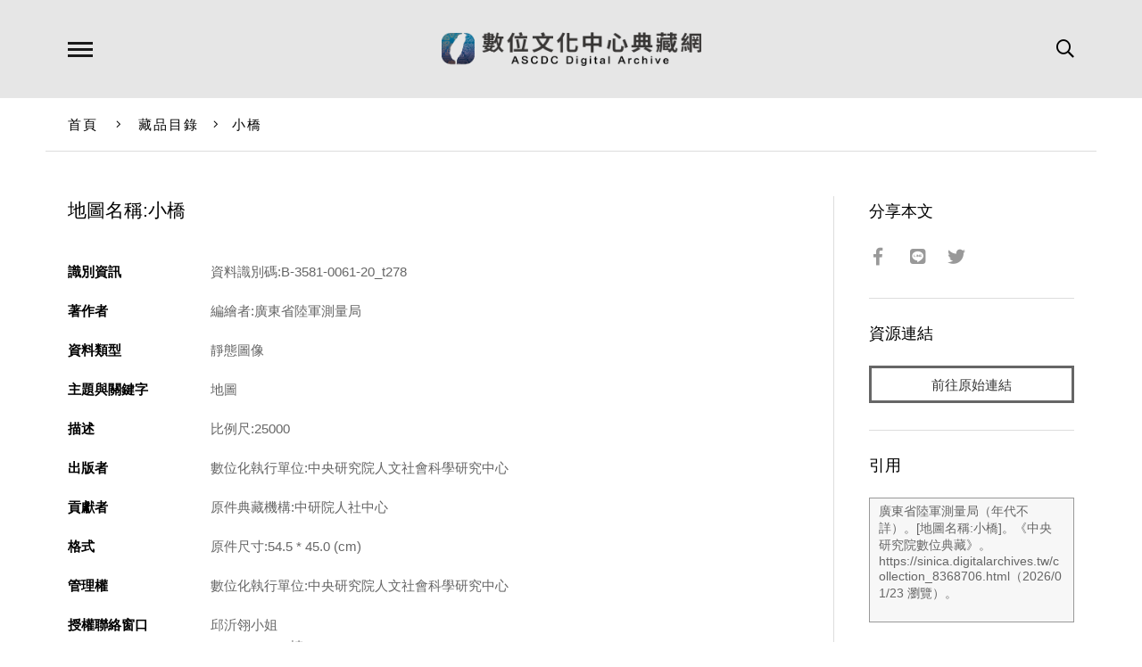

--- FILE ---
content_type: text/html; charset=UTF-8
request_url: https://ascdc.digitalarchives.tw/_partial/_collection_related_collection.php
body_size: 201
content:
{"list":[{"id":"3815108","icon":"http://image.digitalarchives.tw/Thumbnail/00/59/f5/cd.jpg","title":"中文種名:阿里山清風藤","url":"00/3a/36/c4.html"},{"id":"3815116","icon":"http://image.digitalarchives.tw/Thumbnail/00/59/f5/d5.jpg","title":"中文種名:高山倒提壺","url":"00/3a/36/cc.html"},{"id":"3815123","icon":"http://image.digitalarchives.tw/Thumbnail/00/59/f5/dc.jpg","title":"中文種名:南湖附地草","url":"00/3a/36/d3.html"},{"id":"3815220","icon":"http://image.digitalarchives.tw/Thumbnail/00/59/f6/42.jpg","title":"中文種名:穗花蛇菰","url":"00/3a/37/34.html"},{"id":"3815223","icon":"http://image.digitalarchives.tw/Thumbnail/00/59/f6/45.jpg","title":"中文種名:冷飯藤","url":"00/3a/37/37.html"},{"id":"3815237","icon":"http://image.digitalarchives.tw/Thumbnail/00/59/f6/54.jpg","title":"中文種名:白花八角","url":"00/3a/37/45.html"},{"id":"3815247","icon":"http://image.digitalarchives.tw/Thumbnail/00/59/f6/5e.jpg","title":"中文種名:台灣附地草","url":"00/3a/37/4f.html"},{"id":"3815279","icon":"http://image.digitalarchives.tw/Thumbnail/00/59/f6/7e.jpg","title":"中文種名:通條樹","url":"00/3a/37/6f.html"}],"count":500,"nowpage":1,"pagesize":8}


